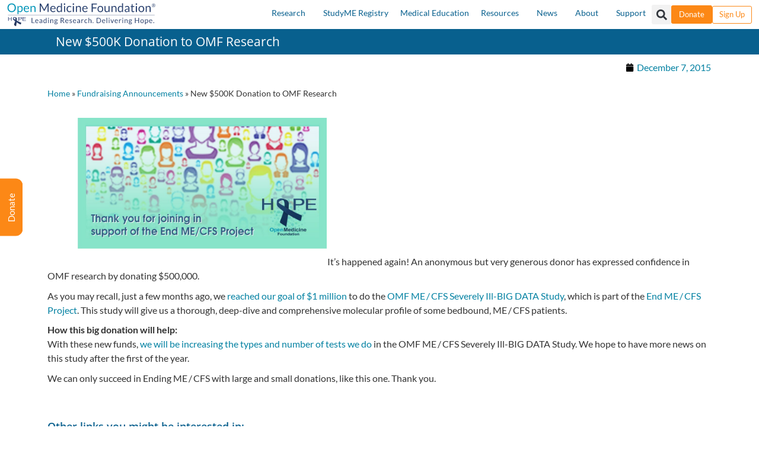

--- FILE ---
content_type: text/css; charset=UTF-8
request_url: https://ns1.omf.ngo/wp-content/uploads/elementor/css/post-59986.css?ver=1769014427
body_size: 248
content:
.elementor-kit-59986{--e-global-color-primary:#08608E;--e-global-color-secondary:#0381A2;--e-global-color-text:#58595B;--e-global-color-accent:#FC8816;--e-global-color-4e83b72:#2B416E;--e-global-color-f5cc6d7:#FFFFFF;--e-global-color-7618c3a9:#000000;--e-global-color-4fb87718:#54595F;--e-global-color-46e0a7ca:#7A7A7A;--e-global-color-54320fe:#4A556E;--e-global-color-d9bb0fb:#326C8A;--e-global-color-1b9c2cba:#0396B9;--e-global-color-36fd994b:#E9E9E9;--e-global-color-68e0e5c7:#58A2B4;--e-global-color-1c72647c:#ACD1E1;--e-global-color-7e090630:#A0AAB7;--e-global-color-5441f844:#BABABA;--e-global-color-4a09048e:#606060;--e-global-color-484df7de:#FBC28A;font-family:"Lato", Sans-serif;font-weight:500;text-transform:none;font-style:normal;text-decoration:none;line-height:1.5em;}.elementor-kit-59986 button,.elementor-kit-59986 input[type="button"],.elementor-kit-59986 input[type="submit"],.elementor-kit-59986 .elementor-button{background-color:#FC8816;color:#FFF;}.elementor-kit-59986 button:hover,.elementor-kit-59986 button:focus,.elementor-kit-59986 input[type="button"]:hover,.elementor-kit-59986 input[type="button"]:focus,.elementor-kit-59986 input[type="submit"]:hover,.elementor-kit-59986 input[type="submit"]:focus,.elementor-kit-59986 .elementor-button:hover,.elementor-kit-59986 .elementor-button:focus{background-color:#FBC28A;}.elementor-kit-59986 e-page-transition{background-color:#FFBC7D;}.elementor-kit-59986 p{margin-block-end:0.6em;}.elementor-kit-59986 a{color:var( --e-global-color-secondary );}.elementor-kit-59986 a:hover{color:var( --e-global-color-1b9c2cba );}.elementor-kit-59986 h1{font-family:"Open Sans", Sans-serif;font-size:2.3em;font-weight:700;line-height:1.2em;}.elementor-kit-59986 h2{font-family:"Open Sans", Sans-serif;font-size:2.1em;font-weight:700;line-height:1.2em;}.elementor-kit-59986 h3{font-family:"Open Sans", Sans-serif;font-weight:700;line-height:1.2em;}.elementor-kit-59986 h4{font-family:"Open Sans", Sans-serif;font-size:1.6em;font-weight:700;line-height:1.2em;}.elementor-kit-59986 h5{font-family:"Open Sans", Sans-serif;font-size:1.3em;font-weight:700;line-height:1.2em;}.elementor-kit-59986 h6{font-family:"Open Sans", Sans-serif;font-size:1.1em;font-weight:700;line-height:1.2em;}.elementor-section.elementor-section-boxed > .elementor-container{max-width:1140px;}.e-con{--container-max-width:1140px;}.elementor-widget:not(:last-child){margin-block-end:0px;}.elementor-element{--widgets-spacing:0px 0px;--widgets-spacing-row:0px;--widgets-spacing-column:0px;}{}.omf-singular-title{display:var(--page-title-display);}@media(max-width:1024px){.elementor-section.elementor-section-boxed > .elementor-container{max-width:1024px;}.e-con{--container-max-width:1024px;}}@media(max-width:767px){.elementor-section.elementor-section-boxed > .elementor-container{max-width:767px;}.e-con{--container-max-width:767px;}}/* Start custom CSS */.elementor-widget:not(:last-child) {margin-bottom:0;}

p {margin-block-start: 0;margin-block-end: 0;}

img.alignright,
img.alignleft,
img.aligncenter {
    padding-bottom:0.5em;
}

img.alignright {
	padding-left: 1.65em;
}

img.alignleft {
	padding-right: 1.65em;
}

img.alignnone {
    padding:1.65em 1.65em 0.2em 1.65em;
}

.uael-infobox-text {
    display:none;/* End custom CSS */

--- FILE ---
content_type: text/css; charset=UTF-8
request_url: https://ns1.omf.ngo/wp-content/uploads/elementor/css/post-126055.css?ver=1756462405
body_size: -341
content:
.elementor-bc-flex-widget .elementor-126055 .elementor-element.elementor-element-de3a4bc.elementor-column .elementor-widget-wrap{align-items:flex-start;}.elementor-126055 .elementor-element.elementor-element-de3a4bc.elementor-column.elementor-element[data-element_type="column"] > .elementor-widget-wrap.elementor-element-populated{align-content:flex-start;align-items:flex-start;}.elementor-126055 .elementor-element.elementor-element-de3a4bc > .elementor-element-populated{padding:20px 20px 20px 20px;}.elementor-126055 .elementor-element.elementor-element-5af1758{text-align:start;}.elementor-bc-flex-widget .elementor-126055 .elementor-element.elementor-element-f6fde81.elementor-column .elementor-widget-wrap{align-items:flex-start;}.elementor-126055 .elementor-element.elementor-element-f6fde81.elementor-column.elementor-element[data-element_type="column"] > .elementor-widget-wrap.elementor-element-populated{align-content:flex-start;align-items:flex-start;}.elementor-126055 .elementor-element.elementor-element-f6fde81 > .elementor-element-populated{padding:20px 0px 0px 20px;}.elementor-126055 .elementor-element.elementor-element-e4ea9b6 .elementor-heading-title{font-size:24px;color:var( --e-global-color-secondary );}@media(max-width:1024px){.elementor-126055 .elementor-element.elementor-element-2bc6027 > .elementor-widget-container{margin:0px 0px 0px 0px;}}@media(min-width:768px){.elementor-126055 .elementor-element.elementor-element-de3a4bc{width:18.07%;}.elementor-126055 .elementor-element.elementor-element-f6fde81{width:81.93%;}}